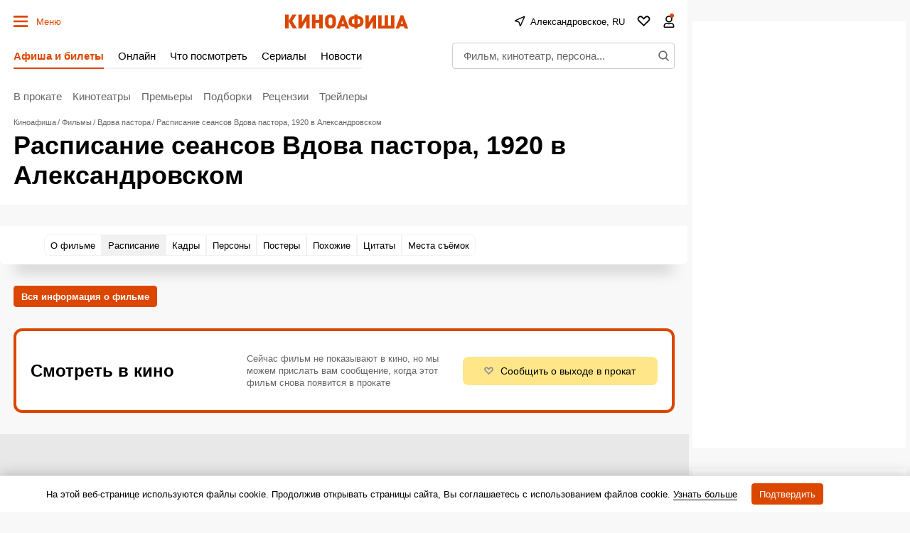

--- FILE ---
content_type: text/html; charset=utf-8
request_url: https://www.google.com/recaptcha/api2/aframe
body_size: 268
content:
<!DOCTYPE HTML><html><head><meta http-equiv="content-type" content="text/html; charset=UTF-8"></head><body><script nonce="E06NR8fuKjmQLaZ1AkKM-A">/** Anti-fraud and anti-abuse applications only. See google.com/recaptcha */ try{var clients={'sodar':'https://pagead2.googlesyndication.com/pagead/sodar?'};window.addEventListener("message",function(a){try{if(a.source===window.parent){var b=JSON.parse(a.data);var c=clients[b['id']];if(c){var d=document.createElement('img');d.src=c+b['params']+'&rc='+(localStorage.getItem("rc::a")?sessionStorage.getItem("rc::b"):"");window.document.body.appendChild(d);sessionStorage.setItem("rc::e",parseInt(sessionStorage.getItem("rc::e")||0)+1);localStorage.setItem("rc::h",'1768728288551');}}}catch(b){}});window.parent.postMessage("_grecaptcha_ready", "*");}catch(b){}</script></body></html>

--- FILE ---
content_type: application/javascript; charset=utf-8
request_url: https://fundingchoicesmessages.google.com/f/AGSKWxXS1jAMDNCQCOt_z-UzLw7ZxcPYXy0SVbadHhr2z6Neini70wgCNbc0B4z-WN8CYQ2iOvS6BDYlxOoXfj8QnanKMj-K8eRKNAQBimL9OcStiIMWojbDpZ23N3iilckYJQqcOqTl8lRnOpWYQqG6yyhkqq2UwD0PGF-jErAKNFBBw_Xi5mhwZjhRzHjf/_/axt/ad_.cyad1._468x60/_ads.js./ad-choices.
body_size: -1290
content:
window['a015d23f-4cb2-48c7-b413-d4426fca2b5d'] = true;